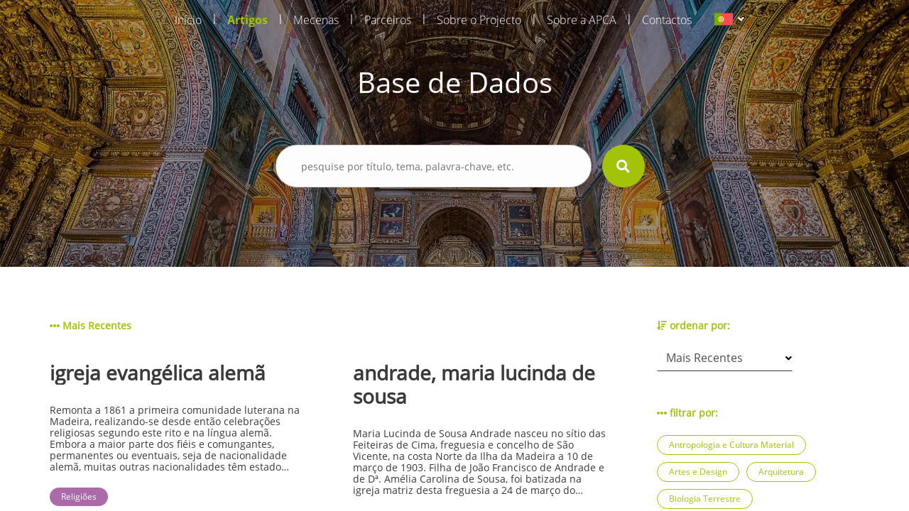

--- FILE ---
content_type: text/html; charset=UTF-8
request_url: https://aprenderamadeira.net/articles?filters=history-of-education,mathematics,religion,heritage,marine-science,popular-culture-and-traditions,military-history,routes,botany,economic-and-social-history
body_size: 21230
content:
<!DOCTYPE html>
<html>
<head>
    <!-- Global site tag (gtag.js) - Google Analytics -->
<script async src="https://www.googletagmanager.com/gtag/js?id=UA-178651726-1"></script>
<script>
    window.dataLayer = window.dataLayer || [];
    function gtag(){dataLayer.push(arguments);}
    gtag('js', new Date());

    gtag('config', 'UA-178651726-1');
</script>    <meta charset="utf-8">
    <meta name="apple-mobile-web-app-capable" content="yes"/>
    <meta name="viewport" content="width=device-width, initial-scale=1, maximum-scale=1.0, user-scalable=no">
    <meta name="format-detection" content="telephone=no"/>
    <meta name="csrf-token" content="6LHMkMbwI14UpacII8R4i4Qy6z8KinAIiowSiUyl">

    <link rel="apple-touch-icon" sizes="180x180" href="https://aprenderamadeira.net/assets/favicon/apple-touch-icon.png">
    <link rel="icon" type="image/png" sizes="32x32" href="https://aprenderamadeira.net/assets/favicon/favicon-32x32.png">
    <link rel="icon" type="image/png" sizes="16x16" href="https://aprenderamadeira.net/assets/favicon/favicon-16x16.png">
    <link rel="manifest" href="https://aprenderamadeira.net/assets/favicon/site.webmanifest">
    <meta name="theme-color" content="#ffffff">

    <link href="https://aprenderamadeira.net/assets/css/front/style.min.css" rel="stylesheet" type="text/css"/>
        <style>
        .top-banner {
            background: url(https://aprenderamadeira.net/assets/img/front/top_banners/header1.jpg) no-repeat 50%;
            background-size: cover;
        }

        .navbar {
            flex: 0 0 auto;
        }
    </style>

    <title>Aprender Madeira</title>
</head>
<body>

<div id="mySidenav" class="sidenav" style="display: none;">
    <a class="" href="https://aprenderamadeira.net">
        Início    </a>
    <a class=" active" href="https://aprenderamadeira.net/articles">
        Artigos    </a>
    <a class="" href="https://aprenderamadeira.net/patron">
        Mecenas    </a>
    <a class="" href="https://aprenderamadeira.net/partners">
        Parceiros    </a>
    <a class="" href="https://aprenderamadeira.net/about-project">
        Sobre o Projecto    </a>
    <a class="" href="https://aprenderamadeira.net/about-apca">
        Sobre a APCA    </a>
    
    
    
    <a class="" href="https://aprenderamadeira.net/contacts">
        Contactos    </a>
</div>

<div id="wrapper" style="left: 0;">
    <div class="my-body">
        <header class="navbar sticky-top navbar-expand-lg navbar-dark bg-transparent navbar-fixed-top">
            <div class="container w-auto">
                <div class="collapse navbar-collapse" id="navbarSupportedContent">
                    <ul class="navbar-nav ml-auto">
                        <li class="nav-item">
                            <a class="nav-link" href="https://aprenderamadeira.net">
                                Início                            </a>
                        </li>
                        <li class="nav-separator">|</li>
                        <li class="nav-item">
                            <a class="nav-link active" href="https://aprenderamadeira.net/articles">
                                Artigos                            </a>
                        </li>
                        <li class="nav-separator">|</li>
                        <li class="nav-item">
                            <a class="nav-link" href="https://aprenderamadeira.net/patron">
                                Mecenas                            </a>
                        </li>
                        <li class="nav-separator">|</li>
                        <li class="nav-item">
                            <a class="nav-link" href="https://aprenderamadeira.net/partners">
                                Parceiros                            </a>
                        </li>
                        <li class="nav-separator">|</li>
                        <li class="nav-item">
                            <a class="nav-link" href="https://aprenderamadeira.net/about-project">
                                Sobre o Projecto                            </a>
                        </li>
                        <li class="nav-separator">|</li>
                        <li class="nav-item">
                            <a class="nav-link" href="https://aprenderamadeira.net/about-apca">
                                Sobre a APCA                            </a>
                        </li>
                        
                        
                        
                        
                        
                        
                        <li class="nav-separator">|</li>
                        <li class="nav-item">
                            <a class="nav-link" href="https://aprenderamadeira.net/contacts">
                                Contactos                            </a>
                        </li>
                    </ul>
                    <div class="d-flex justify-content-end ml-4">
                        <form id="formLang" class="form-horizontal formLang" method="POST" action="https://aprenderamadeira.net/change-language">
                            <input type="hidden" name="_token" value="6LHMkMbwI14UpacII8R4i4Qy6z8KinAIiowSiUyl"/>
                            <input id="lang" type="hidden" name="lang" value="xx"/>
                            <li class="dropdown">
                                <a class="dropdown-toggle" data-toggle="dropdown">
                            <span class="selected_lang">
                                <img src="https://aprenderamadeira.net/assets/img/front/flag_pt.svg">
                            </span>
                                </a>
                                <ul class="dropdown-menu">
                                                                                                                                                                                                    <li>
                                                <a onclick="onClickLanguage('en')">
                                                    <img src="https://aprenderamadeira.net/assets/img/front/flag_en.svg" class="btn-lang">
                                                </a>
                                            </li>
                                                                                                                                                                <li>
                                                <a onclick="onClickLanguage('es')">
                                                    <img src="https://aprenderamadeira.net/assets/img/front/flag_es.svg" class="btn-lang">
                                                </a>
                                            </li>
                                                                                                            </ul>
                            </li>
                        </form>
                    </div>
                </div>
            </div>

            <div class="navbar-toggler">
                <span id="menu-toggle" class="menu-toggle"><i class="fas fa-bars"></i></span>
            </div>
        </header>

        <div class="top-banner img_fade">
                <div class="container pt-5 pb-5">
        <div class="row d-flex justify-content-center pt-5 pb-5">
            <h1 class="t-color-white">Base de Dados</h1>
        </div>
        <form class="visible" id="form_search" method="GET" >
    <div class="row d-flex justify-content-center pt-2 pb-5">
        <div class="col-9 col-md-5">
            <div class="form-group">
                <div>
                    <input type="text" name="search" placeholder="pesquise por título, tema, palavra-chave, etc." value=""/>
                                            <input type="hidden" name="filters" value="history-of-education,mathematics,religion,heritage,marine-science,popular-culture-and-traditions,military-history,routes,botany,economic-and-social-history"/>
                                                        </div>
                <div class="val-msg"></div>
            </div>
        </div>
        <div>
            <button type="submit" form="form_search" class="btn-search"><i class="fas fa-search fa-lg"></i></button>
        </div>
    </div>
</form>    </div>
        </div>

        
        <main role="main" class="p-4">
                <section class="h-100 d-flex bg-white mt-5 mb-5">
        <div class="container ">
                
    <div class="row">
        <div class="col-md-9">
            <div class="row label">
                                                                                                <span><i class="fas fa-ellipsis-h"></i> Mais Recentes</span>
                                                </div>
                            <div class="row">
                                            <a href="https://aprenderamadeira.net/article/igreja-evangelica-alema" class="col-md-5 article">
                            <div class="row">
                                <h3 class="title">igreja evangélica alemã</h3>
                                <p class="summary">
                                    




Remonta a 1861 a primeira comunidade luterana na Madeira, realizando-se desde ent&atilde;o celebra&ccedil;&otilde;es religiosas segundo este rito e na l&iacute;ngua alem&atilde;. Embora a maior parte dos fi&eacute;is e comungantes, permanentes ou eventuais, seja de nacionalidade alem&atilde;, muitas outras nacionalidades t&ecirc;m estado representadas nesta comunidade, como a austr&iacute;aca, a su&iacute;&ccedil;a ou mesmo as de pa&iacute;ses escandinavos e b&aacute;lticos.
A comunidade alem&atilde; na Madeira nunca teve presen&ccedil;a num&eacute;rica e influ&ecirc;ncia compar&aacute;vel &agrave; brit&acirc;nica, raz&atilde;o pela qual se pode mesmo falar num &ldquo;monop&oacute;lio brit&acirc;nico&rdquo; no que diz respeito &agrave; presen&ccedil;a estrangeira no arquip&eacute;lago. Numa primeira fase da presen&ccedil;a germ&acirc;nica na ilha, j&aacute; na segunda metade do s&eacute;c. XIX, n&atilde;o se conhecem perman&ecirc;ncias prolongadas destes cidad&atilde;os; o turismo era a raz&atilde;o primordial para as suas estadas, principalmente o chamado &ldquo;turismo de sa&uacute;de&rdquo;. Segundo Ilse Berardo, &ldquo;existem listas de assist&ecirc;ncia aos cultos, mas tamb&eacute;m de &oacute;bitos e de batismos da primeira comunidade luterana alem&atilde; na Madeira&rdquo; (BERARDO, 2014).
A situa&ccedil;&atilde;o da comunidade come&ccedil;a a mudar gradualmente na transi&ccedil;&atilde;o para o s&eacute;c. XX, acompanhando uma tend&ecirc;ncia que, ent&atilde;o, tamb&eacute;m se notava no continente portugu&ecirc;s e mesmo nos territ&oacute;rios ultramarinos: grupos de cidad&atilde;os alem&atilde;es come&ccedil;aram a ver oportunidades de neg&oacute;cio nestas terras insulares. Tendo em considera&ccedil;&atilde;o que a maior parte dos turistas alem&atilde;es se deslocava &agrave; Madeira por raz&otilde;es de sa&uacute;de, &eacute; conhecido um protesto brit&acirc;nico exarado em 1904 contra a inten&ccedil;&atilde;o de o Governo portugu&ecirc;s concessionar terrenos para a instala&ccedil;&atilde;o de um sanat&oacute;rio alem&atilde;o na ilha. As fam&iacute;lias brit&acirc;nicas, h&aacute; muito estabelecidas no arquip&eacute;lago, temiam mesmo que este fosse apenas um pretexto para que a influ&ecirc;ncia germ&acirc;nica substitu&iacute;sse de vez a j&aacute; secular presen&ccedil;a brit&acirc;nica. Embora o Governo portugu&ecirc;s n&atilde;o tivesse inten&ccedil;&atilde;o de afrontar os ingleses e os escoceses, a verdade &eacute; que sempre demonstrou n&atilde;o se deixar intimidar pela lega&ccedil;&atilde;o brit&acirc;nica; assim, os alem&atilde;es acabaram mesmo por levar para a frente os seus intentos, n&atilde;o se tendo verificado maior expans&atilde;o dos neg&oacute;cios destes cidad&atilde;os pelo facto de a Grande Guerra ter eclodido em 1914, colocando em campos antag&oacute;nicos portugueses (e brit&acirc;nicos) e alem&atilde;es, particularmente devido &agrave; necessidade de defesa das col&oacute;nias lusas em &Aacute;frica contra a pol&iacute;tica expansionista do kaiser Guilherme II. Paradoxalmente, pouco se conhece da pr&aacute;tica religiosa destes cidad&atilde;os neste per&iacute;odo de maior atividade dos homens de neg&oacute;cios alem&atilde;es na Madeira.
S&oacute; a partir de 1933 &eacute; que voltamos a encontrar documentos referentes &agrave; realiza&ccedil;&atilde;o de atos religiosos luteranos, embora esparsos. Em geral, o pastor da Igreja Evang&eacute;lica alem&atilde; de Lisboa realizava uma visita anual &agrave; Madeira, congregando, nessas ocasi&otilde;es, a pequena comunidade de alem&atilde;es residentes na ilha. Seria preciso esperar mais de meio s&eacute;culo para que se estabelecesse a atual Deutschpracige Evangelische Kirche auf Madeira (Igreja Evang&eacute;lica alem&atilde; na Madeira).
Refere Stefanie Seimetz que se deveu aos bons of&iacute;cios de Arnd Oelsner, &ldquo;membro fundador e presidente do conselho da comunidade eclesi&aacute;stica durante 25 anos&rdquo;, o convite &agrave; te&oacute;loga Ilse Everlien Berardo, formada em Marburg e G&ouml;ttingen, para constituir a Igreja Luterana no Funchal. A pastora Berardo j&aacute; ent&atilde;o residia na Madeira, pelo que acabou por assumir a lideran&ccedil;a pastoral e espiritual da comunidade germ&acirc;nica da regi&atilde;o a t&iacute;tulo volunt&aacute;rio.
Tal como tinha acontecido no passado, a despeito de alguns atos lit&uacute;rgicos se terem realizado nas instala&ccedil;&otilde;es da Igreja de Inglaterra na rua do Quebra Costas, no Funchal, &eacute; nas instala&ccedil;&otilde;es da Igreja Presbiteriana desta cidade, a mais antiga comunidade protestante madeirense, que os luteranos de l&iacute;ngua alem&atilde; se re&uacute;nem dominicalmente desde a funda&ccedil;&atilde;o da comunidade em 1987. As reuni&otilde;es, que t&ecirc;m lugar na rua Conselheiro Jos&eacute; Silvestre Ribeiro, em frente ao Jardim Municipal, congregam algumas dezenas de pessoas, parte das quais s&atilde;o turistas ocasionais.
A Igreja Evang&eacute;lica alem&atilde; na Madeira &eacute; uma congrega&ccedil;&atilde;o de matriz teol&oacute;gica protestante luterana, em comunh&atilde;o com a Evangelische Kirche in Deutschland (EKD), com sede em Han&ocirc;ver, na Alemanha. Para os crist&atilde;os luteranos, a homilia &eacute; a parte central da liturgia, a qual se deve basear numa exegese rigorosa do texto b&iacute;blico, procurando uma reflex&atilde;o s&eacute;ria que se aplique &agrave; vida individual, mas tamb&eacute;m coletiva. Ainda segundo Berardo &ldquo;o culto na sua estrutura &eacute; express&atilde;o de comunh&atilde;o e partilha cultural da religi&atilde;o [...] sendo os elementos b&aacute;sicos do culto o confiteor, o kirie, o credo e o pai-nosso e as palavras da consagra&ccedil;&atilde;o, al&eacute;m da Sagrada Escritura, a B&iacute;blia&rdquo; (BERARDO, 2014). Para os luteranos h&aacute; tr&ecirc;s sacramentos: o batismo, tanto de crian&ccedil;as como de adultos, a confiss&atilde;o e a santa ceia, representando os atos de f&eacute; que o pr&oacute;prio Jesus iniciou.
S&atilde;o comuns na Madeira as celebra&ccedil;&otilde;es lit&uacute;rgicas entre a Igreja Presbiteriana, a Igreja Anglicana, a Igreja Evang&eacute;lica alem&atilde; e a Igreja Cat&oacute;lica.


                                </p>
                            </div>
                            <div class="row">
                                                                    <span class="jellybean purple">Religiões</span>
                                                            </div>
                        </a>
                        <div class="col-md-1"></div>
                                            <a href="https://aprenderamadeira.net/article/andrade-maria-lucinda-de-sousa" class="col-md-5 article">
                            <div class="row">
                                <h3 class="title">andrade, maria lucinda de sousa</h3>
                                <p class="summary">
                                    





Maria Lucinda de Sousa Andrade nasceu no s&iacute;tio das Feiteiras de Cima, freguesia e concelho de S&atilde;o Vicente, na costa Norte da Ilha da Madeira a 10 de mar&ccedil;o de 1903. Filha de Jo&atilde;o Francisco de Andrade e de D&ordf;. Am&eacute;lia Carolina de Sousa, foi batizada na igreja matriz desta freguesia a 24 de mar&ccedil;o do mesmo ano sendo seus padrinhos seu tio materno Carlos Jo&atilde;o de Sousa e Nossa Senhora, (segundo pr&aacute;tica habitual no seio da religi&atilde;o cat&oacute;lica em que &eacute; poss&iacute;vel consagrar uma crian&ccedil;a a uma figura do culto cat&oacute;lico no momento do batismo ou por falta de um dos padrinhos ou por vontade dos pais). O casal teve outras duas filhas, Maria Pia (n. 22.06.1900) e Teresa (n. 09.02.1908) sendo Lucinda a filha do meio e, segundo relatos, em S&atilde;o Vicente as tr&ecirc;s irm&atilde;s eram conhecidas quando solteiras como &ldquo;as meninas Andrade&rdquo;, sendo que Lucinda Andrade nunca viria a contrair matrim&oacute;nio.
Ap&oacute;s terminar o ensino b&aacute;sico no ensino particular, rumou &agrave; capital madeirense onde completou o s&eacute;timo ano do Curso dos Liceus no Liceu Nacional do Funchal e na d&eacute;cada de 30, com vista a prosseguir uma carreira no ensino, ter&aacute; frequentado um curso de Pedagogia em Lisboa no Liceu de Pedro Nunes, segundo uma not&iacute;cia publicada no Jornal da Madeira aquando da sua morte (Jornal da Madeira, 13.10.2000), embora no decurso desta investiga&ccedil;&atilde;o tenha surgido tamb&eacute;m a hip&oacute;tese de haver frequentado a Escola Pedag&oacute;gica Jo&atilde;o de Deus, n&atilde;o nos foi poss&iacute;vel confirmar nenhuma das hip&oacute;teses sendo que certo &eacute; que ambas as institui&ccedil;&otilde;es eram ent&atilde;o estruturas vocacionadas para a forma&ccedil;&atilde;o de professores. Mais tarde, de volta ao Funchal, iniciou a sua carreira docente e em 1943 regressou &agrave; freguesia de S&atilde;o Vicente, de onde, exceto em viagem, n&atilde;o voltaria a sair, dedicando-se ao ensino &ndash; atividade que exerceria durante toda a sua vida.
Considerada a &ldquo;m&atilde;e&rdquo; do ensino secund&aacute;rio no concelho de S&atilde;o Vicente, a vida de Lucinda Andrade est&aacute; intimamente ligada &agrave; evolu&ccedil;&atilde;o do ensino nesta localidade, pois at&eacute; meados da d&eacute;cada de 60, em S&atilde;o Vicente, o ensino era ministrado em regime de ensino particular por professores em suas resid&ecirc;ncias, sendo que Lucinda Andrade ensinava j&aacute; mat&eacute;rias do n&iacute;vel secund&aacute;rio e chegou a preparar na sua resid&ecirc;ncia uma divis&atilde;o para o efeito, onde em &ldquo;mesas estreitas e bancos corridos&rdquo;, ensinava Ingl&ecirc;s, Portugu&ecirc;s, Matem&aacute;tica, Desenho e F&iacute;sico-qu&iacute;mica sendo a sua &aacute;rea de elei&ccedil;&atilde;o o Franc&ecirc;s, em que era considerada &ldquo;excelente&rdquo;, preparando os alunos ditos &ldquo;auto-propostos&rdquo; para os exames de 2&ordm; e 5&ordm; ano do Liceu. Tendo em conta que os dados estat&iacute;sticos revelam que na primeira metade do s&eacute;culo XX o analfabetismo na RAM ascendia aos 70%, valor que s&oacute; minguaria para os 33% a partir da d&eacute;cada de 60 ap&oacute;s a cria&ccedil;&atilde;o do Plano de Educa&ccedil;&atilde;o Popular e da Campanha Nacional de Educa&ccedil;&atilde;o de Adultos em 1952, pode-se associar a crescente alfabetiza&ccedil;&atilde;o da popula&ccedil;&atilde;o do Norte da ilha da Madeira, e em especial no concelho de S&atilde;o Vicente, &agrave; en&eacute;rgica a&ccedil;&atilde;o de Lucinda Andrade assumindo esta o papel de grande impulsionadora do ensino neste concelho, que a agraciou por seus m&eacute;ritos em 1983 com a sua Medalha Municipal (Id., Ibid ,.). Em 1964, aquando da cria&ccedil;&atilde;o do Externato S&atilde;o Vicente, no s&iacute;tio das Casas Novas, fez parte do corpo docente inicial desta institui&ccedil;&atilde;o de ensino vocacionada para o ensino do 1&ordm; e 2&ordm; ciclo do ensino Liceal, com capacidade para 80 alunos de ambos os sexos &ndash; algo pouco habitual na &eacute;poca &ndash; e que se manteria em regime de ensino particular at&eacute; 1988, ano em que, por se considerar &ldquo;ser necess&aacute;rio proceder &agrave; cria&ccedil;&atilde;o do Ensino preparat&oacute;rio e Secund&aacute;rio oficial nesta Vila [de S&atilde;o Vicente] (&hellip;), foi criada a Escola Preparat&oacute;ria e Secund&aacute;ria de S&atilde;o Vicente; que entrou em funcionamento no ano letivo de 1988-1989&rdquo;. Ainda no ano de 1988, por delibera&ccedil;&atilde;o do Conselho de Governo e assente no Of&iacute;cio &ndash; Circular n&ordm; 189/4.0.1/88, atribuiu-se &agrave; nova entidade escolar a denomina&ccedil;&atilde;o de Escola Preparat&oacute;ria e Secund&aacute;ria Dona Lucinda Andrade, como forma de homenagear a professora que &ldquo;dedicou toda a sua vida ao ensino, com esp&iacute;rito de abnega&ccedil;&atilde;o invulgar e extraordin&aacute;ria compet&ecirc;ncia e zelo.&rdquo;, citando o documento supramencionado. As novas instala&ccedil;&otilde;es da atual Escola B&aacute;sica e Secund&aacute;ria Dona Lucinda Andrade foram inauguradas no s&iacute;tio do Passo no dia 04 de outubro de 1993, em cerim&oacute;nia que contou com a presen&ccedil;a do ent&atilde;o Presidente do Governo Regional da Madeira, Alberto Jo&atilde;o Jardim, do Secret&aacute;rio Regional da Educa&ccedil;&atilde;o, Francisco Santos e Gabriel Drummond, Presidente da C&acirc;mara Municipal de S&atilde;o Vicente e em que Lucinda Andrade teve a honra de destapar a placa ostentando o seu nome (fig.2). De referir que a atual escola comemora anualmente o Dia da Escola a 10 de mar&ccedil;o, data de nascimento de Lucinda Andrade.


Fig. 2&ndash; Inaugura&ccedil;&atilde;o da Escola B&aacute;sica e Secund&aacute;ria Dona Lucinda Andrade. 04.10.1993. Foto do arquivo pessoal de Teresa Silva


Atendendo ao falecimento recente de Lucinda Andrade, bem como &agrave; escassez de material consult&aacute;vel onde se pudesse apoiar este texto, ele acabou por ser produzido com recurso, sobretudo, a testemunhos obtidos de antigos alunos, colegas de profiss&atilde;o, amigos e familiares que nos tra&ccedil;aram o perfil de uma mulher de personalidade forte, vivaz e determinada, ainda que reservada e pouco dada a contactos sociais tendo recebido as homenagens que lhe foram prestadas com &ldquo;aparente mod&eacute;stia&rdquo;. Pioneira e empreendedora, ter&aacute; sido das primeiras mulheres a conduzir um autom&oacute;vel em S&atilde;o Vicente, era &ldquo;muito culta&rdquo;, amante da moda, cultivando um extremo cuidado com a sua imagem, sendo senhora de postura altiva e grande beleza f&iacute;sica, &ldquo;a sua maior rela&ccedil;&atilde;o era com os alunos&rdquo;, segundo relatos, dizendo-se mesmo que &ldquo;dava a vida pelos alunos&rdquo;, atribuindo-se &agrave; sua paix&atilde;o pela Educa&ccedil;&atilde;o o facto de n&atilde;o haver constitu&iacute;do fam&iacute;lia. Contudo, ainda segundo relatos a pr&oacute;pria Lucinda Andrade ter&aacute; comentado certa vez sobre o tema: &ldquo;n&atilde;o calhou&rdquo; [casar].
Faleceu na cidade do Funchal no dia 12 de outubro de 2000, aos 97 anos, v&iacute;tima de acidente dom&eacute;stico em sua resid&ecirc;ncia de S&atilde;o Vicente.
Isilda Quintal Fernandes
&nbsp;
&nbsp;
artigos relacionados

silva, &acirc;ngelo augusto da
liceu / escola secund&aacute;ria jaime moniz
moniz, jaime
a obra das m&atilde;es pela educa&ccedil;&atilde;o nacional na madeira



                                </p>
                            </div>
                            <div class="row">
                                                                    <span class="jellybean orange">História da Educação</span>
                                                                    <span class="jellybean blue">Educação</span>
                                                                    <span class="jellybean blue">História Económica e Social</span>
                                                            </div>
                        </a>
                        <div class="col-md-1"></div>
                                            <a href="https://aprenderamadeira.net/article/gaula-e-os-romances-de-cavalaria" class="col-md-5 article">
                            <div class="row">
                                <h3 class="title">gaula e os romances de cavalaria</h3>
                                <p class="summary">
                                    




Quando lemos o D. Quixote de La Mancha, uma s&aacute;tira aos romances de cavalaria, da autoria do espanhol Miguel Cervantes, n&atilde;o pensamos imediatamente o qu&atilde;o real podia ser o fasc&iacute;nio exercido pelos romances de cavalaria na burguesia e o quanto isso podia influenciar a vida dos seus leitores. E &eacute; precisamente por este motivo que a hist&oacute;ria de Gaula, com a origem do seu nome associada &agrave; obra "Amadis de Gaula" e ao fasc&iacute;nio que o g&eacute;nero liter&aacute;rio exercia nos nobres, donos das terras de ent&atilde;o, enquadra-se nas localidades cujas denomina&ccedil;&otilde;es foram influenciadas pela cria&ccedil;&atilde;o liter&aacute;ria.

&nbsp;

A origem do nome da freguesia de Gaula
Esta freguesia, pertencente ao concelho de Machico, com uma popula&ccedil;&atilde;o de 4028 almas, segundo sensos de 2011, tem um nome cuja origem &eacute; associada ao romance Amadis de Gaula. &Eacute; explicada pelos ind&iacute;cios fortes que demonstram que os romances de cavalaria tiveram no imagin&aacute;rio de Trist&atilde;o Vaz Teixeira e em toda a sua capitania. As armas usadas no bras&atilde;o eram as da F&eacute;nix Renascida e s&atilde;o v&aacute;rios os relatos que d&atilde;o conta da ocorr&ecirc;ncia de representa&ccedil;&otilde;es teatrais de Lan&ccedil;arote Teixeira, senhor das terras de Gaula.

fonte: europresseditora.pt

Amadis de Gaula
O &ldquo;Amadis de Gaula&rdquo;, um dos mais importantes romances de cavalaria (s&eacute;c XIV) na Pen&iacute;nsula Ib&eacute;rica, g&eacute;nero popular com origem, segundo consta, na Bretanha, veio a influenciar os nobres portugueses, referindo o autor Jos&eacute; Louren&ccedil;o de Gouveia e Freitas alguns: Nuno &Aacute;lvares Pereira ambicionou ser Galaaz enquanto que o Rei portugu&ecirc;s D. Sebasti&atilde;o lan&ccedil;ou-se em direc&ccedil;&atilde;o &agrave; Alc&aacute;cer-Quibir, em 1578, onde perdeu a vida, deixando &oacute;rf&atilde;o Portugal. Este facto deu origem a mitos, um dos quais mora na Penha D&rsquo;&Aacute;guia, na vila do Porto da Cruz, segundo o qual se encontra ali enterrada a espada do D. Sebasti&atilde;o &agrave; espera que um homem dos mais fortes a desencrave, lenda devedora das lendas arturianas.

fonte: http://devaneios-ounao.blogspot.com

D. Quixote
Associar a uma narrativa sobre Gaula, na Madeira, o D. Quixote, de Cervantes, parece coisa inaudita, mas tal talvez se justifique pela Hist&oacute;ria feita de tal cunho liter&aacute;rio que nos admiramos da sua veracidade. Quando pensamos em D. Quixote situamo-lo no plano liter&aacute;rio, simb&oacute;lico de um manifesto do autor desfavor&aacute;vel &agrave;s fantasias que caraterizavam o g&eacute;nero, n&atilde;o imaginamos que a cr&iacute;tica da obra, contida na figura de um fidalgo enlouquecido encontrasse semelhan&ccedil;as numa ilha distante, em Machico, onde se diz ter existido um Senhor que se passeava por Machico no seu cavalo, acompanhado de escudeiros, tal qual cavaleiro andante.
Gaula - a Terra e a Gente
Para quem quiser explorar mais informa&ccedil;&atilde;o sobre a freguesia de Gaula, apresentamos a obra "Gaula - a Terra e a Gente". Este livro &eacute; constitu&iacute;do por um conjunto importante de textos explorat&oacute;rios sobre diversas tem&aacute;ticas relativas &agrave; freguesia. O seu extens&iacute;ssimo &iacute;ndice atravessa aspetos variados desde as &ldquo;origens da freguesia de Gaula&rdquo;, as &ldquo;localidades hist&oacute;ricas&rdquo;, o patrim&oacute;nio, material e imaterial, factos hist&oacute;ricos, entre muitos outros. O seu autor &eacute; Jos&eacute; Louren&ccedil;o de Gouveia e Freitas, natural de Gaula, nascido no ano de 1938. Foi colaborador do Di&aacute;rio de Not&iacute;cias do Funchal e das revistas Islenha e Origens. Foi co-autor do livro "Moinhos e &Aacute;guas do Concelho de Santa Cruz" (1994) e autor de "Fam&iacute;lias de Gaula" (1999).

Os romances em Machico
Trist&atilde;o Vaz Teixeira, 2&ordm; Capit&atilde;o Donat&aacute;rio de Machico, ter&aacute; sofrido a influ&ecirc;ncia dos romances de cavalaria da altura pois era usual o recurso a nomes provenientes dos mesmos. Em "Saudades da Terra", de Gaspar Frutuoso, relata-se o seguinte epis&oacute;dio de Lan&ccedil;arote Teixeira, quarto filho de Trist&atilde;o: &ldquo;se ajuntavam na vila de Machico sessenta cavaleiros, de esporas douradas, mui bem postos, e encavalgados por ind&uacute;stria deste Lan&ccedil;arote Teixeira, que, quando vinha um dia de S. Jo&atilde;o ou de Corpo de Deus, eram os cavaleiros tantos para jogos de canas e escaramu&ccedil;as, que mais parecia ex&eacute;rcito de guerra que folgar de festa&hellip;&rdquo;
&nbsp;
textos: C&eacute;sar Rodrigues
fotos: Rui A. Camacho


                                </p>
                            </div>
                            <div class="row">
                                                                    <span class="jellybean green">Rotas</span>
                                                                    <span class="jellybean blue">História Económica e Social</span>
                                                                    <span class="jellybean purple">Madeira Cultural</span>
                                                            </div>
                        </a>
                        <div class="col-md-1"></div>
                                            <a href="https://aprenderamadeira.net/article/arquitetura-popular-na-madeira" class="col-md-5 article">
                            <div class="row">
                                <h3 class="title">arquitetura popular na madeira</h3>
                                <p class="summary">
                                    




O termo "vernacular" ter&aacute; sido usado pela primeira vez por Bernard Rudofsky, em 1964, no &acirc;mbito da exposi&ccedil;&atilde;o &ldquo;Arquitetura sem arquitetos&rdquo; realizada no Museu de Arte Moderna, de Nova Iorque. Neste roteiro vamos ao encontro de exemplos constitutivos desta express&atilde;o &ldquo;popular&rdquo; na Madeira, bem como das constru&ccedil;&otilde;es que se enquadram na tipologia tradicional, cujas t&eacute;cnicas foram apropriadas nalguns casos pelos arquitetos.&nbsp;

&nbsp;
&nbsp;

N&uacute;cleo arquitet&oacute;nico dos Salgados
O S&iacute;tio dos Salgados &eacute; tido como a primeira &aacute;rea habitada desta zona, apontando-se a mesma como sendo o ber&ccedil;o da freguesia da Camacha. No entanto, neste s&iacute;tio encontramos um conjunto de habita&ccedil;&otilde;es que remetem para diversas &eacute;pocas. As casas com telha-marselha, por exemplo, remetem para o s&eacute;culo XX, provavelmente relacionado com o regresso de emigrantes. As suas caracter&iacute;sticas, segundo o arquiteto e investigador portugu&ecirc;s V&iacute;tor Mestre, s&atilde;o largamente influenciadas pelas t&eacute;cnicas tradicionais. Aqui encontramos v&aacute;rios exemplos caracterizadores da arquitetura popular madeirense. Na parte de menor altitude da localidade, junto ao acesso pela Levada da Camacha, proveniente do Cani&ccedil;o, que ter&aacute; sido a primeira via de liga&ccedil;&atilde;o ao litoral, encontramos habita&ccedil;&otilde;es datadas de per&iacute;odos anteriores.

Casa Elementar de dois pisos
Estas casas correspondem a um modelo evolutivo das casas de um piso, sendo que um dos principais objetivos consiste no aproveitamento do desn&iacute;vel do terreno. No andar superior situam-se os aposentos, enquanto que no inferior encontram-se as "lojas", normalmente duas, reservadas para armazenamento dos produtos agr&iacute;colas. Repare-se ainda que o balc&atilde;o de acesso &agrave; casa fica situado no piso superior, sendo o espa&ccedil;o aproveitado para a lida da casa.

Cachorros de pedra
Este elemento desempenha a fun&ccedil;&atilde;o de suporte das varas da latada, presen&ccedil;a caracter&iacute;stica na arquitetura popular. As latadas funcionavam como um prolongamento do espa&ccedil;o habitado, desenrolando-se a&iacute; algumas actividades relacionadas com a lida da casa. Provavelmente um espa&ccedil;o eminentemente feminino sendo tamb&eacute;m por esse motivo um espa&ccedil;o de liga&ccedil;&atilde;o entre a casa e a horta ou campo agr&iacute;cola, no qual as mulheres tinham papel ativo. A rela&ccedil;&atilde;o entre este espa&ccedil;o e a feminilidade representativa da cultura madeirense &eacute; refor&ccedil;ada nos casos em que a latada se encontra na zona mais discreta da casa, isto &eacute;, afastada das &aacute;reas de liga&ccedil;&atilde;o ao mundo exterior da habita&ccedil;&atilde;o, cuja presen&ccedil;a masculina &eacute; muito mais notada que a feminina.

A rocha como espa&ccedil;o funcional
A perfura&ccedil;&atilde;o da rocha para constru&ccedil;&atilde;o de grutas, ou furnas, como localmente s&atilde;o mais conhecidas, foi uma das primeiras formas de habitar na ilha. Provavelmente, com influencias do habitar guanche, povo can&aacute;rio, que ter&aacute; sido trazido para a Madeira na condi&ccedil;&atilde;o de escravo. Paulatinamente abandonadas, foram no entanto recuperadas em per&iacute;odos de crise, desenvolvendo-se o conceito at&eacute; ao ponto em que eram edificadas fachadas com os elementos caracterizadores das casas. A continua&ccedil;&atilde;o da evolu&ccedil;&atilde;o remeteu as grutas para espa&ccedil;os de despejo ou de apoio &agrave; habita&ccedil;&atilde;o. Mas foram-lhe dadas outros usos, como abrigo de animais ou armaz&eacute;ns. Neste caso concreto, aproveitava-se o frio deste espa&ccedil;o para guardar mantimentos que requerem frio para evitar a deteriora&ccedil;&atilde;o dos mantimentos.

Forno e Chamin&eacute;
Nesta casa de dois pisos encontramos dois elementos presentes na arquitetura popular. Referimo-nos &agrave; chamin&eacute; e ao forno. Sobre este &uacute;ltimo, estamos na presen&ccedil;a de um forno exterior com boca para o interior, colocado a um n&iacute;vel relativamente superior ao piso t&eacute;rreo, situa&ccedil;&atilde;o encontrada com alguma regularidade. Quanto &agrave;s chamin&eacute;s, tornaram-se mais esbeltas e ligeiras ao longo da sua evolu&ccedil;&atilde;o, apresentando forma ret&acirc;ngular na maior parte dos casos. Por &uacute;ltimo, refer&ecirc;ncia para os elementos decorativos na extremidade dos beirais. Estes elementos expressam o car&aacute;ter supersticioso e religioso, associando-se estas representa&ccedil;&otilde;es ao desejo de prote&ccedil;&atilde;o e de fertilidade. Influenciado por exemplos existentes no continente portugu&ecirc;s adquiriram especificidade na Madeira, atingido express&otilde;es exuberantes no s&eacute;culo XX. As &ldquo;pombinhas&rdquo; estar&atilde;o associados ao Esp&iacute;rito Santo. Outro exemplo de iconografia animalista neste &acirc;mbito &eacute; a cabe&ccedil;a de c&atilde;o ou outros animais.

Casa elementar com telhado de palha 
Este tipo de casa (a casa elementar) &eacute; um dos paradigmas da arquitetura popular na Madeira, cujos modelos incorporam carater&iacute;sticas dos modelos de Portugal continental mas que ganharam especificidade no contexto insular madeirense, fruto das condi&ccedil;&otilde;es geogr&aacute;ficas, clim&aacute;ticas e dos materiais dispon&iacute;veis no meio natural. Esta &eacute; a tipologia mais comum na ilha da Madeira, podendo o telhado ser de palha ou de cer&acirc;mica, e as paredes serem em pedra ou em madeira. Por outro lado, a cozinha pode aparecer integrada no corpo principal ou num corpo &agrave; parte por motivos de seguran&ccedil;a.








Casa elementar de dois pisos com balc&atilde;o
As casas elementar de dois pisos podem apresentar carater&iacute;sticas distintivas quanto &agrave; volumetria do corpo. Observou-se relativamente a este aspecto duas formas diferentes, uma de cariz mais modesto, de aspeto s&oacute;brio, enquanto que outras t&ecirc;m um aspeto pretensioso, com um maior equil&iacute;brio nas propor&ccedil;&otilde;es. Ganham relev&acirc;ncia precisamente pela sua volumetria inserida na paisagem rural.
&nbsp;
textos: C&eacute;sar Rodrigues
fotos: Rui A. Camacho


                                </p>
                            </div>
                            <div class="row">
                                                                    <span class="jellybean purple">Arquitetura</span>
                                                                    <span class="jellybean purple">Património</span>
                                                                    <span class="jellybean green">Rotas</span>
                                                            </div>
                        </a>
                        <div class="col-md-1"></div>
                                            <a href="https://aprenderamadeira.net/article/igrejas-e-capelas-erguidas-pela-forca-da-fe" class="col-md-5 article">
                            <div class="row">
                                <h3 class="title">igrejas e capelas erguidas pela força da fé</h3>
                                <p class="summary">
                                    




A Ordem de Cristo com o Infante D. Henrique como Gr&atilde;o Mestre teve um papel fundamental na expans&atilde;o portuguesa. Um dos territ&oacute;rios descobertos por nobres pertencentes &agrave; casa do Infante foi o arquip&eacute;lago da Madeira, que viria a tornar-se uma posse da Ordem de Cristo at&eacute; D. Manuel se ter tornado rei de Portugal, em 1495. Mas a rela&ccedil;&atilde;o de grande proximidade &agrave; Igreja Cat&oacute;lica Romana manteve-se ao longo dos s&eacute;culos, cristalizando-se na paisagem atrav&eacute;s das igrejas e capelas, algumas das quais de cariz particular.


Igreja Nova do Jardim da Serra
A nova Igreja do Jardim da Serra, desenhada por Cunha Paredes, arquitecto portugu&ecirc;s de origem madeirense, e inaugurada em 2009 tem invoca&ccedil;&atilde;o a S&atilde;o Tiago e constitui-se como s&iacute;mbolo da forte religiosidade cat&oacute;lica da popula&ccedil;&atilde;o e da melhoria das condi&ccedil;&otilde;es econ&oacute;micas que caracterizou nas &uacute;ltimas d&eacute;cadas a ilha da Madeira. A compara&ccedil;&atilde;o das suas caracter&iacute;sticas e dimens&atilde;o com as da anterior sede paroquial, situada bem pr&oacute;xima desta, &eacute; elucidativa.

Capela da M&atilde;e de Deus - Cani&ccedil;o
A Capela da M&atilde;e de Deus ou Madre de Deus, de tra&ccedil;a manuelina, foi constru&iacute;da em 1536 e &eacute; um dos mais antigos templos marianos na Madeira. Integra-se num pequeno n&uacute;cleo de constru&ccedil;&atilde;o mais antiga que se confronta com a constru&ccedil;&atilde;o mais recente que o rodeia, constitu&iacute;do por uma mercearia, e duas habita&ccedil;&otilde;es particulares, que mant&ecirc;m as caracter&iacute;sticas originais. Nas casas &eacute; poss&iacute;vel observar a distin&ccedil;&atilde;o das cores, o vermelho e o ocre, resultantes do facto de estes serem os &uacute;nicos pigmentos dispon&iacute;veis, mas tamb&eacute;m do facto de as cores carregarem o s&iacute;mbolo de classe ou de status social. O vermelho estava reservado para as casas senhoriais e mais abastadas. Observe-se ainda o banco em pedra, espa&ccedil;o de socializa&ccedil;&atilde;o e de lazer.

Capela de S&atilde;o Jos&eacute; - Largo da Achada, Camacha
Foi mandada erigir por Alfredo Ferreira N&oacute;brega J&uacute;nior em 1924 e conclu&iacute;da em 1928, que pretendeu desde o in&iacute;cio criar um espa&ccedil;o educativo de cariz religioso. Possui um altar-mor rico em ornamenta&ccedil;&atilde;o e bem conservado bem como uma obra de Martin Canan. O livro &ldquo;Ao Redor de um Ideal&rdquo;, de Eut&iacute;quio Fusciano, publicado com a chancela da C&acirc;mara Municipal de Santa Cruz, &eacute; um dos documentos que podem ser consultados.

Igreja Paroquial da Camacha 
A constru&ccedil;&atilde;o deste im&oacute;vel dedicado ao culto cat&oacute;lico data do s&eacute;culo XVII. Trata-se de uma estrutura arquitect&oacute;nica com planta longitudinal de nave &uacute;nica e capela-mor. Completam o conjunto uma torre sineira e duas capelas laterais. Como elemento decorativo destaca-se a tela do ret&aacute;bulo da capela-mor, ali colocado no ano de 1914 e com prov&aacute;vel autoria dos Irm&atilde;os Bernes. Aquando da sua recupera&ccedil;&atilde;o descobriu-se que a mesma tapava outra tela, a original, provavelmente da autoria de Nicolau Ferreira

 Igreja Paroquial da Achada de Gaula
Uma das duas par&oacute;quias da freguesia de Gaula, denominada Achada de Gaula, encontra sede nesta igreja constru&iacute;da j&aacute; no s&eacute;culo XX. Tem por padroeira a Nossa Senhora da Gra&ccedil;a. Das festividades que aqui ocorrem destaque-se a festa em honra da sua padroeira, realizada no primeiro fim-de-semana depois de 15 de Agosto. Em Janeiro realiza-se, desde h&aacute; relativamente pouco tempo, a Festa de Santo Ant&atilde;o, padroeiro dos animais.

Igreja de Santa Beatriz - &Aacute;gua de Pena
Constru&iacute;da no ano de 1745, no local onde antes existia a Capela de Santa Beatriz, e a partir de onde segundo as cr&oacute;nicas, cresceu a freguesia. Foi mandada construir por Lan&ccedil;arote Teixeira, que lhe deu o nome da Santa Beatriz, por ser o mesmo de sua esposa. A fachada principal ostenta a cantaria regional, de basalto, e no cimo da mesma uma Cruz de Cristo. No &uacute;ltimo Domingo de Julho realiza-se uma festa popular em honra de Santa Beatriz e que tem nesta Igreja o seu epicentro.

Igreja Paroquial do Porto da Cruz
Sendo de constru&ccedil;&atilde;o recente (1958), a Igreja matriz alberga no seu interior alguns pormenores muito interessantes no que respeita ao patrim&oacute;nio imaterial e m&oacute;vel. No interior, observa-se um moderno lambril de azulejos padronados do prestigiado artista Querubim Lapa. O templo guarda ainda alguns elementos decorativos barrocos provenientes da antiga igreja de Nossa Senhora de Guadalupe. Uma Nossa Senhora de Guadalupe (s&eacute;c. XVI ou XVII, em madeira policromada) e um Santo Ant&oacute;nio (em terracota). Os quadros da Via-sacra s&atilde;o de autoria de Jo&atilde;o Gomes Lemos, de pseud&oacute;nimo "Melos", m&eacute;dico natural da freguesia. &Eacute; uma obra do Arquitecto Raul Chor&atilde;o Ramalho.
&nbsp;
textos: C&eacute;sar Rodrigues
fotos: Rui A. Camacho


                                </p>
                            </div>
                            <div class="row">
                                                                    <span class="jellybean green">História da Arte</span>
                                                                    <span class="jellybean purple">Religiões</span>
                                                                    <span class="jellybean green">Rotas</span>
                                                                    <span class="jellybean purple">Madeira Cultural</span>
                                                            </div>
                        </a>
                        <div class="col-md-1"></div>
                                            <a href="https://aprenderamadeira.net/article/a-paixao-do-povo-e-a-pascoa-porta-a-porta" class="col-md-5 article">
                            <div class="row">
                                <h3 class="title">a paixão do povo e a páscoa porta a porta</h3>
                                <p class="summary">
                                    




Durante o recato que caracteriza a &eacute;poca pascal existe espa&ccedil;o para as brincadeiras infantis e juvenis. Mas estes jogos s&atilde;o usados por todos, desempenhando talvez a fun&ccedil;&atilde;o de distrac&ccedil;&atilde;o num per&iacute;odo usado pelos Crist&atilde;os para a reflex&atilde;o. Talvez se possa encontrar nesta pr&aacute;tica semelhan&ccedil;as com pr&aacute;ticas contempor&acirc;neas vis&iacute;veis noutras latitudes, onde o desporto e o lazer surgem como uma forma de alterar as rotinas concentradas num determinado per&iacute;odo. Lembramos a este prop&oacute;sito o que ocorre em Inglaterra com o designado Boxing Day.


Jogos Tradicionais
Esta &eacute; umas das recria&ccedil;&otilde;es da tradi&ccedil;&atilde;o realizada pela Casa do Povo da Camacha, que se realiza na altura da Quaresma. Neste per&iacute;odo, nesta vila serrana da Madeira n&atilde;o se ouviam tocar os instrumentos musicais, como noutras &eacute;pocas do ano. O recato em respeito pelo sofrimento do Salvador era regra, pelo que nos dias de descanso o tempo era ocupado com diversos jogos, casos do &ldquo;jogo do pi&atilde;o&rdquo;, jogo do batoque (consiste derrubar uma rolha de corti&ccedil;a colocada no ch&atilde;o, atirando moedas) ou o jogo do burro (placa no ch&atilde;o numerada &agrave; qual os participantes atiram rodelas de borracha, ganhando quem atingir maior numero de pontos) ou o &ldquo;jogo das pedrinhas&rdquo; e &ldquo;saltar &agrave; corda&rdquo;. Outros jogos populares s&atilde;o as escondidas, a bilhardeira ou o Jogo do len&ccedil;o.

Os Ac&oacute;litos e o Esp&iacute;rito Santo
J&aacute; no elucid&aacute;rio faz-se refer&ecirc;ncia &agrave;s comiss&otilde;es que constitu&iacute;das com a coordena&ccedil;&atilde;o do p&aacute;roco para levar a efeito a celebra&ccedil;&atilde;o do Esp&iacute;rito Santo. Ainda segundo o Elucid&aacute;rio Madeirense, esta comiss&atilde;o &eacute; reconhecida &ldquo;pelas capas encarnadas dos seus membros, um dos quais leva a coroa, outro o ceptro, outro a bandeira e um quarto o pend&atilde;o&rdquo;. Na Camacha tal comiss&atilde;o est&aacute; a cargo do Grupo de Ac&oacute;lito da Par&oacute;quia da Camacha, que se fazem acompanhar por saloias e instrumentistas. Na Camacha as visitas ocorrem durante tr&ecirc;s dias, em que o ponto mais alto ocorre no Domingo com as visitas aos estabelecimentos comerciais, seguindo-se o cortejo do p&atilde;o, realizado em benef&iacute;cio dos mais necessitados da freguesia.

Banda Paroquial de S&atilde;o Louren&ccedil;o. Fonte: www.paroquiadacamacha.com

Banda Paroquial de S&atilde;o Louren&ccedil;o
Tem realizado um concerto, por altura das P&aacute;scoa. Fundada em 1973, pelo p&aacute;roco Ant&oacute;nio Joaquim Figueira Pestana Martinho. Ao seu lado esteve o primeiro ensaiador e maestro, o professor Raul Gomes Serr&atilde;o, seguido pelo maestro Jos&eacute; da Costa Miranda. Por ter sido fundada sob a &eacute;gide da F&aacute;brica da Igreja Paroquial da Camacha a banda recebeu o nome do padroeiro da freguesia (S&atilde;o Louren&ccedil;o). Registe ainda o facto de ter sido das primeiras bandas em solo portugu&ecirc;s a adoptar elementos do sexo feminino na sua forma&ccedil;&atilde;o. O estandarte ostenta as cores vermelhas (o sangue derramado por S&atilde;o Louren&ccedil;o) e o branco (evocativo da sua santidade) e no centro a lira musical bordada a ouro, ladeada pela grelha e pela palma.

Senhor dos Passos e prociss&atilde;o do Enterro do Senhor
Este &eacute; o centro das cerim&oacute;nias religiosas dedicadas &agrave; P&aacute;scoa. As cerim&oacute;nias come&ccedil;am na Quinta-feira com o acto do Lava-P&eacute;s. Na Sexta, realiza-se a Prociss&atilde;o do Enterro do Senhor, que percorre o Largo da Achada, no centro da freguesia, prociss&atilde;o recuperada pelo actual p&aacute;roco depois de uma interrup&ccedil;&atilde;o de quarenta anos. No S&aacute;bado realiza-se a Vig&iacute;lia Pascal &ldquo;com a b&ecirc;n&ccedil;&atilde;o do c&iacute;rio Pascal e do lume novo&rdquo;. Finalmente, no Domingo, &eacute; tempo dos crist&atilde;os celebrarem Cristo Ressuscitado, realizando a eucaristia pela manh&atilde;, seguida da Prociss&atilde;o, novamente em redor da Achada.

Gastronomia t&iacute;pica da P&aacute;scoa
A gastronomia da P&aacute;scoa na Madeira apresenta caracter&iacute;sticas comuns a todas as freguesias. Entre os pratos tidos como mais representativos desta &eacute;poca conta-se o bacalhau assado, o filete de espada e de atum e o atum de escabeche, acompanhado de salada, inhame, feij&atilde;o e batatas. No Domingo de P&aacute;scoa volta-se a comer carne, sendo um dos pratos o borrego assado. Na do&ccedil;aria, comprovando a riqueza da do&ccedil;aria madeirense, relacionado com a outrora din&acirc;mica a&ccedil;ucareira na ilha, de que damos alguns exemplos como os torr&otilde;es de a&ccedil;ucar, bolos e doces de am&ecirc;ndoas. Da terra o Homem retira o tremo&ccedil;o, apreciado ao longo do ano a acompanhar uma cerveja ou um copo de &ldquo;vinho seco&rdquo;, mas muito associado a esta &eacute;poca.
&nbsp;
&nbsp;
textos: C&eacute;sar Rodrigues
fotos: Rui A. Camacho
&nbsp;


                                </p>
                            </div>
                            <div class="row">
                                                                    <span class="jellybean green">Antropologia e Cultura Material</span>
                                                                    <span class="jellybean green">Cultura e Tradições Populares</span>
                                                                    <span class="jellybean purple">Religiões</span>
                                                                    <span class="jellybean green">Rotas</span>
                                                            </div>
                        </a>
                        <div class="col-md-1"></div>
                    
                </div>
                    </div>
        <div class="col-md-3 ">
            <div class="row">
                <div class="col-12 row ">
                    <span class="label"><i class="fas fa-sort-amount-down pr-1"></i>ordenar por:</span>
                </div>
                <div class="col-12 row mt-3">
                    <div class="select-container w-75">
                        <select id="order_by" class="form-control material-select">
                                                            <option value="alphabetical" >Ordem Alfabética</option>
                                                            <option value="most-recent" selected>Mais Recentes</option>
                                                    </select>
                    </div>
                </div>
            </div>
            <div class="row mt-5">
                <div class="col-12 row">
                    <span class="label"><i class="fas fa-ellipsis-h pr-1"></i>filtrar por:</span>
                </div>
                <div class="col-12 row mt-3">
                    <div class="row ml-0">
                                                    <a class="jellybean"
                               href="https://aprenderamadeira.net/articles?filters=history-of-education,mathematics,religion,heritage,marine-science,popular-culture-and-traditions,military-history,routes,botany,economic-and-social-history,anthropology-and-material-culture" onclick="showLoading();">Antropologia e Cultura Material</a>
                                                    <a class="jellybean"
                               href="https://aprenderamadeira.net/articles?filters=history-of-education,mathematics,religion,heritage,marine-science,popular-culture-and-traditions,military-history,routes,botany,economic-and-social-history,arts-and-design" onclick="showLoading();">Artes e Design</a>
                                                    <a class="jellybean"
                               href="https://aprenderamadeira.net/articles?filters=history-of-education,mathematics,religion,heritage,marine-science,popular-culture-and-traditions,military-history,routes,botany,economic-and-social-history,architecture" onclick="showLoading();">Arquitetura</a>
                                                    <a class="jellybean"
                               href="https://aprenderamadeira.net/articles?filters=history-of-education,mathematics,religion,heritage,marine-science,popular-culture-and-traditions,military-history,routes,botany,economic-and-social-history,earth-biology" onclick="showLoading();">Biologia Terrestre</a>
                                                    <a class="jellybean"
                               href="https://aprenderamadeira.net/articles?filters=history-of-education,mathematics,religion,heritage,marine-science,popular-culture-and-traditions,military-history,routes,botany,economic-and-social-history,health-sciences" onclick="showLoading();">Ciências da Saúde</a>
                                                    <a class="jellybean"
                               href="https://aprenderamadeira.net/articles?filters=history-of-education,mathematics,religion,heritage,marine-science,popular-culture-and-traditions,military-history,routes,botany,economic-and-social-history,marine-biology" onclick="showLoading();">Biologia Marinha</a>
                                                    <a class="jellybean"
                               href="https://aprenderamadeira.net/articles?filters=history-of-education,mathematics,religion,heritage,marine-science,popular-culture-and-traditions,military-history,routes,botany,economic-and-social-history,physics-chemistry-and-engineering" onclick="showLoading();">Física, Química e Engenharia</a>
                                                    <a class="jellybean"
                               href="https://aprenderamadeira.net/articles?filters=history-of-education,mathematics,religion,heritage,marine-science,popular-culture-and-traditions,military-history,routes,botany,economic-and-social-history,cinema-video-and-multimedia" onclick="showLoading();">Cinema, Vídeo e Multimédia</a>
                                                    <a class="jellybean green"
                               href="https://aprenderamadeira.net/articles?filters=history-of-education,mathematics,religion,heritage,marine-science,military-history,routes,botany,economic-and-social-history" onclick="showLoading();">Cultura e Tradições Populares</a>
                                                    <a class="jellybean"
                               href="https://aprenderamadeira.net/articles?filters=history-of-education,mathematics,religion,heritage,marine-science,popular-culture-and-traditions,military-history,routes,botany,economic-and-social-history,law-and-policy" onclick="showLoading();">Direito e Política</a>
                                                    <a class="jellybean"
                               href="https://aprenderamadeira.net/articles?filters=history-of-education,mathematics,religion,heritage,marine-science,popular-culture-and-traditions,military-history,routes,botany,economic-and-social-history,economics-and-finance" onclick="showLoading();">Economia e Finanças</a>
                                                    <a class="jellybean"
                               href="https://aprenderamadeira.net/articles?filters=history-of-education,mathematics,religion,heritage,marine-science,popular-culture-and-traditions,military-history,routes,botany,economic-and-social-history,education" onclick="showLoading();">Educação</a>
                                                    <a class="jellybean"
                               href="https://aprenderamadeira.net/articles?filters=history-of-education,mathematics,religion,heritage,marine-science,popular-culture-and-traditions,military-history,routes,botany,economic-and-social-history,art-history" onclick="showLoading();">História da Arte</a>
                                                    <a class="jellybean orange"
                               href="https://aprenderamadeira.net/articles?filters=history-of-education,mathematics,religion,heritage,marine-science,popular-culture-and-traditions,routes,botany,economic-and-social-history" onclick="showLoading();">História Militar</a>
                                                    <a class="jellybean purple"
                               href="https://aprenderamadeira.net/articles?filters=history-of-education,mathematics,religion,marine-science,popular-culture-and-traditions,military-history,routes,botany,economic-and-social-history" onclick="showLoading();">Património</a>
                                                    <a class="jellybean blue"
                               href="https://aprenderamadeira.net/articles?filters=history-of-education,mathematics,religion,heritage,marine-science,popular-culture-and-traditions,military-history,routes,botany" onclick="showLoading();">História Económica e Social</a>
                                                    <a class="jellybean"
                               href="https://aprenderamadeira.net/articles?filters=history-of-education,mathematics,religion,heritage,marine-science,popular-culture-and-traditions,military-history,routes,botany,economic-and-social-history,politial-and-institutional-history" onclick="showLoading();">História Política e Institucional</a>
                                                    <a class="jellybean orange"
                               href="https://aprenderamadeira.net/articles?filters=mathematics,religion,heritage,marine-science,popular-culture-and-traditions,military-history,routes,botany,economic-and-social-history" onclick="showLoading();">História da Educação</a>
                                                    <a class="jellybean purple"
                               href="https://aprenderamadeira.net/articles?filters=history-of-education,mathematics,heritage,marine-science,popular-culture-and-traditions,military-history,routes,botany,economic-and-social-history" onclick="showLoading();">Religiões</a>
                                                    <a class="jellybean"
                               href="https://aprenderamadeira.net/articles?filters=history-of-education,mathematics,religion,heritage,marine-science,popular-culture-and-traditions,military-history,routes,botany,economic-and-social-history,linguistics" onclick="showLoading();">Linguística</a>
                                                    <a class="jellybean"
                               href="https://aprenderamadeira.net/articles?filters=history-of-education,mathematics,religion,heritage,marine-science,popular-culture-and-traditions,military-history,routes,botany,economic-and-social-history,literature" onclick="showLoading();">Literatura</a>
                                                    <a class="jellybean"
                               href="https://aprenderamadeira.net/articles?filters=history-of-education,mathematics,religion,heritage,marine-science,popular-culture-and-traditions,military-history,routes,botany,economic-and-social-history,global-madeira" onclick="showLoading();">Madeira Global</a>
                                                    <a class="jellybean purple"
                               href="https://aprenderamadeira.net/articles?filters=history-of-education,religion,heritage,marine-science,popular-culture-and-traditions,military-history,routes,botany,economic-and-social-history" onclick="showLoading();">Matemática</a>
                                                    <a class="jellybean"
                               href="https://aprenderamadeira.net/articles?filters=history-of-education,mathematics,religion,heritage,marine-science,popular-culture-and-traditions,military-history,routes,botany,economic-and-social-history,society-and-press-media" onclick="showLoading();">Sociedade e Comunicação Social</a>
                                                    <a class="jellybean green"
                               href="https://aprenderamadeira.net/articles?filters=history-of-education,mathematics,religion,heritage,marine-science,popular-culture-and-traditions,military-history,botany,economic-and-social-history" onclick="showLoading();">Rotas</a>
                                                    <a class="jellybean"
                               href="https://aprenderamadeira.net/articles?filters=history-of-education,mathematics,religion,heritage,marine-science,popular-culture-and-traditions,military-history,routes,botany,economic-and-social-history,cultural-madeira" onclick="showLoading();">Madeira Cultural</a>
                                                    <a class="jellybean"
                               href="https://aprenderamadeira.net/articles?filters=history-of-education,mathematics,religion,heritage,marine-science,popular-culture-and-traditions,military-history,routes,botany,economic-and-social-history,news" onclick="showLoading();">Notícias</a>
                                                    <a class="jellybean"
                               href="https://aprenderamadeira.net/articles?filters=history-of-education,mathematics,religion,heritage,marine-science,popular-culture-and-traditions,military-history,routes,botany,economic-and-social-history,people" onclick="showLoading();">Personalidades</a>
                                                    <a class="jellybean"
                               href="https://aprenderamadeira.net/articles?filters=history-of-education,mathematics,religion,heritage,marine-science,popular-culture-and-traditions,military-history,routes,botany,economic-and-social-history,geology" onclick="showLoading();">Geologia</a>
                                                    <a class="jellybean purple"
                               href="https://aprenderamadeira.net/articles?filters=history-of-education,mathematics,religion,heritage,popular-culture-and-traditions,military-history,routes,botany,economic-and-social-history" onclick="showLoading();">Ciências do Mar</a>
                                                    <a class="jellybean blue"
                               href="https://aprenderamadeira.net/articles?filters=history-of-education,mathematics,religion,heritage,marine-science,popular-culture-and-traditions,military-history,routes,economic-and-social-history" onclick="showLoading();">Botânica</a>
                                                    <a class="jellybean"
                               href="https://aprenderamadeira.net/articles?filters=history-of-education,mathematics,religion,heritage,marine-science,popular-culture-and-traditions,military-history,routes,botany,economic-and-social-history,ecology" onclick="showLoading();">Ecologia</a>
                                            </div>
                </div>
            </div>
        </div>
    </div>

    
            <div class="row d-flex justify-content-center mt-5">
            <div class="pagination" data-wow-delay="0.4s">
                                                    <a class="page-number" href="filters=history-of-education,mathematics,religion,heritage,marine-science,popular-culture-and-traditions,military-history,routes,botany,economic-and-social-history&amp;">
                        <i class="fas fa-angle-left"></i>
                    </a>
                                                                            <span class="page-number current">1</span>
                                                                                <a class="page-number" href="https://aprenderamadeira.net/articles?filters=history-of-education,mathematics,religion,heritage,marine-science,popular-culture-and-traditions,military-history,routes,botany,economic-and-social-history&amp;page=2">2</a>
                                                                                <a class="page-number" href="https://aprenderamadeira.net/articles?filters=history-of-education,mathematics,religion,heritage,marine-science,popular-culture-and-traditions,military-history,routes,botany,economic-and-social-history&amp;page=3">3</a>
                                                                        <a class="page-number" href="https://aprenderamadeira.net/articles?filters=history-of-education,mathematics,religion,heritage,marine-science,popular-culture-and-traditions,military-history,routes,botany,economic-and-social-history&amp;page=2">
                        <i class="fas fa-angle-right"></i>
                    </a>
                                                    <a class="page-number" href="https://aprenderamadeira.net/articles?filters=history-of-education,mathematics,religion,heritage,marine-science,popular-culture-and-traditions,military-history,routes,botany,economic-and-social-history&amp;page=40">
                        <i class="fas fa-angle-double-right"></i>
                    </a>
                            </div>
        </div>
            </div>
    </section>
        </main>

        
        <footer class="footer mt-5">
            <div class="container">
                <div class="row d-flex justify-content-center">
                <span class="f-light f-s-12 text-center">© Agência de Promoção da Cultura Atlântica
                    <br>
                    Designed and developed by <a class="link-type-1" href="https://www.wowsystems.co.uk/"><b>WOW</b>Systems</a>
                </span>
                </div>
            </div>
        </footer>
    </div>
</div>

<div id="loading" class="spinner-container" style="opacity: 0; display: none;">
    <div class="d-flex align-items-center h-100 w-100">
        <div class="spinner">
            <div class="double-bounce1"></div>
            <div class="double-bounce2"></div>
        </div>
    </div>
</div>

<script src="https://aprenderamadeira.net/assets/js/front/script.min.js"></script>

<script>
    $.ajaxSetup({
        headers: {
            'X-CSRF-TOKEN': $('meta[name="csrf-token"]').attr('content')
        }
    });

    function checkHasMessage() {
        var msg = '';
        if (msg.length > 0)
            showPopup(msg);
    }

    function onClickLanguage(lang) {
        $.ajax({
            url: 'https://aprenderamadeira.net/change-language',
            type: 'post',
            data: {
                lang: lang
            },
            success: function (res) {
                if (res['error'] === 0) {
                    location.reload();
                }
            }
        });
    }
</script>
    <script>
        $('#order_by').on('change', function () {
            window.location.href = "https://aprenderamadeira.net/articles?filters=history-of-education,mathematics,religion,heritage,marine-science,popular-culture-and-traditions,military-history,routes,botany,economic-and-social-history&order=" + this.value;
        });
    </script>
</body>
</html>

--- FILE ---
content_type: image/svg+xml
request_url: https://aprenderamadeira.net/assets/img/front/flag_en.svg
body_size: 398
content:
<?xml version="1.0" encoding="iso-8859-1"?>
<!-- Generator: Adobe Illustrator 19.0.0, SVG Export Plug-In . SVG Version: 6.00 Build 0)  -->
<svg version="1.1" id="Layer_1" xmlns="http://www.w3.org/2000/svg" xmlns:xlink="http://www.w3.org/1999/xlink" x="0px" y="0px"
	 viewBox="0 0 512.001 512.001" style="enable-background:new 0 0 512.001 512.001;" xml:space="preserve">
<path style="fill:#41479B;" d="M503.172,423.725H8.828c-4.875,0-8.828-3.953-8.828-8.828V97.104c0-4.875,3.953-8.828,8.828-8.828
	h494.345c4.875,0,8.828,3.953,8.828,8.828v317.793C512,419.772,508.047,423.725,503.172,423.725z"/>
<path style="fill:#F5F5F5;" d="M512,97.104c0-4.875-3.953-8.828-8.828-8.828h-39.495l-163.54,107.147V88.276h-88.276v107.147
	L48.322,88.276H8.828C3.953,88.276,0,92.229,0,97.104v22.831l140.309,91.927H0v88.276h140.309L0,392.066v22.831
	c0,4.875,3.953,8.828,8.828,8.828h39.495l163.54-107.147v107.147h88.276V316.578l163.54,107.147h39.495
	c4.875,0,8.828-3.953,8.828-8.828v-22.831l-140.309-91.927H512v-88.276H371.691L512,119.935V97.104z"/>
<g>
	<polygon style="fill:#FF4B55;" points="512,229.518 282.483,229.518 282.483,88.276 229.517,88.276 229.517,229.518 0,229.518 
		0,282.483 229.517,282.483 229.517,423.725 282.483,423.725 282.483,282.483 512,282.483 	"/>
	<path style="fill:#FF4B55;" d="M178.948,300.138L0.25,416.135c0.625,4.263,4.14,7.59,8.577,7.59h12.159l190.39-123.586H178.948z"/>
	<path style="fill:#FF4B55;" d="M346.388,300.138H313.96l190.113,123.404c4.431-0.472,7.928-4.09,7.928-8.646v-7.258
		L346.388,300.138z"/>
	<path style="fill:#FF4B55;" d="M0,106.849l161.779,105.014h32.428L5.143,89.137C2.123,90.54,0,93.555,0,97.104V106.849z"/>
	<path style="fill:#FF4B55;" d="M332.566,211.863L511.693,95.586c-0.744-4.122-4.184-7.309-8.521-7.309h-12.647L300.138,211.863
		H332.566z"/>
</g>
<g>
</g>
<g>
</g>
<g>
</g>
<g>
</g>
<g>
</g>
<g>
</g>
<g>
</g>
<g>
</g>
<g>
</g>
<g>
</g>
<g>
</g>
<g>
</g>
<g>
</g>
<g>
</g>
<g>
</g>
</svg>


--- FILE ---
content_type: image/svg+xml
request_url: https://aprenderamadeira.net/assets/img/front/flag_es.svg
body_size: 634
content:
<svg height="512pt" viewBox="0 -79 512 512" width="512pt" xmlns="http://www.w3.org/2000/svg"><path d="m397.242188 353.105469h97.101562c9.75 0 17.65625-7.90625 17.65625-17.65625v-317.792969c0-9.753906-7.90625-17.65625-17.65625-17.65625h-476.6875c-9.753906 0-17.65625 7.90625-17.65625 17.65625v317.792969c0 9.75 7.902344 17.652343 17.65625 17.652343h379.585938zm0 0" fill="#c03a2b"/><path d="m344.71875 291.3125h167.28125v-229.519531h-512v229.519531zm0 0" fill="#f0c419"/><path d="m123.585938 158.898438h35.308593v35.308593h-35.308593zm0 0" fill="#fff"/><path d="m88.277344 158.898438h35.308594v35.308593h-35.308594zm0 0" fill="#d75e72"/><path d="m158.898438 194.207031v17.65625c.007812 7.027344-2.78125 13.765625-7.746094 18.734375-4.96875 4.96875-11.710938 7.757813-18.738282 7.746094h-17.652343c-7.027344.007812-13.769531-2.777344-18.738281-7.746094s-7.753907-11.710937-7.746094-18.734375v-17.65625zm0 0" fill="#f0c419"/><path d="m158.898438 194.207031v17.65625c0 14.625-5.929688 26.480469-13.242188 26.480469h-22.070312v-44.136719zm0 0" fill="#d75e72"/><path d="m123.585938 141.242188v17.65625h-35.308594c-4.871094-.015626-8.8125-3.960938-8.828125-8.828126v-8.828124c.027343-9.738282 7.914062-17.628907 17.652343-17.65625h8.828126c9.742187.023437 17.632812 7.914062 17.65625 17.65625zm0 0" fill="#f0c419"/><path d="m167.722656 141.242188v8.828124c-.011718 4.867188-3.957031 8.8125-8.828125 8.828126h-35.308593v-17.65625c.023437-9.742188 7.914062-17.632813 17.65625-17.65625h8.828124c9.738282.027343 17.625 7.917968 17.652344 17.65625zm0 0" fill="#f0c419"/><path d="m61.792969 247.171875h-17.65625c-4.875 0-8.828125-3.949219-8.828125-8.828125 0-4.875 3.953125-8.828125 8.828125-8.828125v-70.621094c0-4.875 3.953125-8.828125 8.828125-8.828125 4.878906 0 8.828125 3.953125 8.828125 8.828125v70.621094c4.875 0 8.828125 3.953125 8.828125 8.828125 0 4.878906-3.953125 8.828125-8.828125 8.828125zm0 0" fill="#fff"/><path d="m203.035156 247.171875h-17.65625c-4.875 0-8.828125-3.949219-8.828125-8.828125 0-4.875 3.953125-8.828125 8.828125-8.828125v-70.621094c0-4.875 3.953125-8.828125 8.828125-8.828125s8.828125 3.953125 8.828125 8.828125v70.621094c4.875 0 8.828125 3.953125 8.828125 8.828125 0 4.878906-3.953125 8.828125-8.828125 8.828125zm0 0" fill="#fff"/><path d="m150.070312 114.757812h-8.828124c-3.015626.03125-6.003907.582032-8.828126 1.628907v-10.453125c0-4.875-3.953124-8.828125-8.828124-8.828125s-8.828126 3.949219-8.828126 8.828125v10.453125c-2.828124-1.046875-5.8125-1.597657-8.828124-1.628907h-8.828126c-14.621093.015626-26.46875 11.863282-26.484374 26.484376v8.828124c.019531 6.277344 3.386718 12.070313 8.828124 15.199219v46.59375c.023438 19.492188 15.820313 35.289063 35.3125 35.308594h17.652344c19.492188-.019531 35.289063-15.816406 35.3125-35.308594v-46.59375c5.441406-3.128906 8.804688-8.921875 8.828125-15.199219v-8.828124c-.015625-14.621094-11.863281-26.46875-26.480469-26.484376zm-8.828124 17.65625h8.828124c4.871094.003907 8.820313 3.953126 8.828126 8.828126v8.828124h-26.484376v-8.828124c.003907-4.875 3.953126-8.824219 8.828126-8.828126zm8.828124 52.964844h-17.65625v-17.652344h17.65625zm-35.3125 0h-17.65625v-17.652344h17.65625zm-26.480468-44.136718c.003906-4.875 3.953125-8.824219 8.828125-8.828126h8.828125c4.871094.003907 8.820312 3.953126 8.828125 8.828126v8.828124h-26.484375zm8.824218 70.621093v-8.828125h17.65625v26.480469c-9.746093-.007813-17.644531-7.90625-17.65625-17.652344zm35.3125 17.65625v-26.484375h17.65625v8.828125c-.011718 9.746094-7.910156 17.644531-17.65625 17.65625zm0 0" fill="#c03a2b"/></svg>